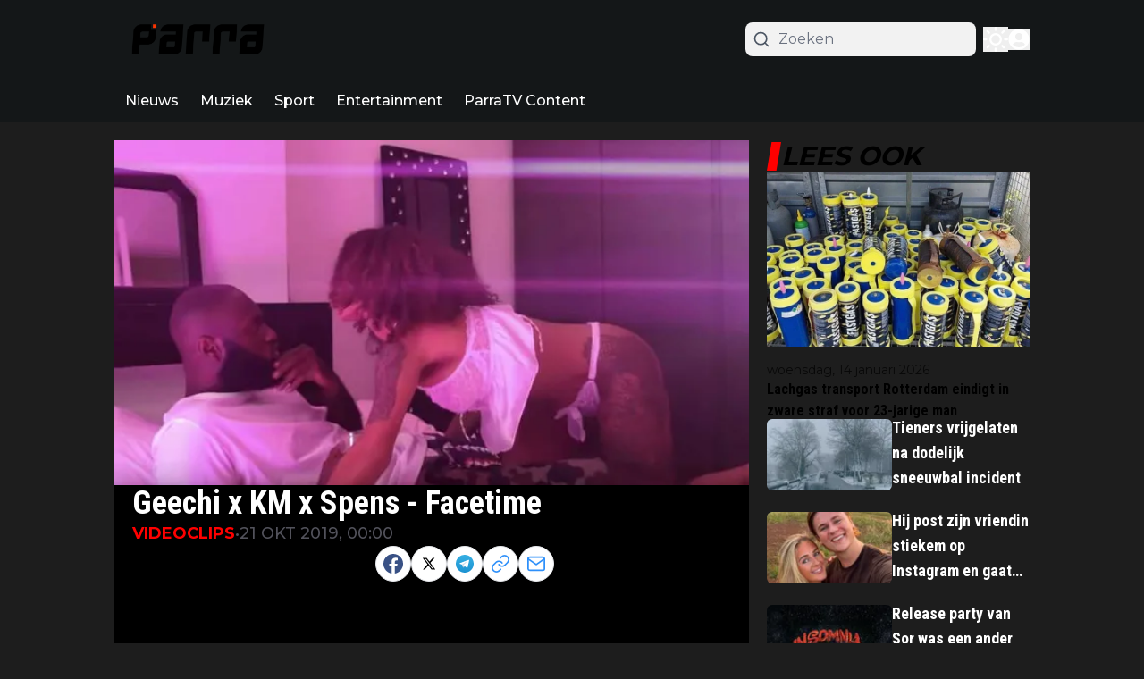

--- FILE ---
content_type: application/javascript; charset=utf-8
request_url: https://cdn.parra.nu/_next/static/chunks/2415-3b867f8d12347921.js
body_size: 2712
content:
"use strict";(self.webpackChunk_N_E=self.webpackChunk_N_E||[]).push([[2415],{7080:(e,t,a)=>{a.d(t,{A:()=>m});var l=a(95155),r=a(33328);a(12115);var i=a(93366),s=a(83907),n=a(27723),c=a(53982),d=a(92158),o=a(14676),x=a(94706),h=a(79064);function m(e){let{articles:t,labels:a,options:{showDateOf:m=!0,squareAspectRatio:p=!1,showAuthor:u=!1,showTag:g=!0,showCounts:f=!0,showDescription:j=!1,showBorder:v=!0,desktopTitleSize:b=r.R4["18px"],mobileTitleSize:y=r.KL["16px"],isTitleBold:k=!0,titleLines:w=r.lF["2-lines"],globalDateFormat:N,preloadImages:_=!1}}=e,F="".concat(b," ").concat(y," \n  ").concat(k?"font-bold":""," ").concat(w," \n  -mt-1 text-black dark:text-white"),z=j?"w-[142px] md:w-[230px] md:h-[150px] h-[80px]":"md:w-[140px] w-[128px] h-[80px]";return(0,l.jsx)("div",{className:"@container flex flex-col ".concat(v&&"divide-y divide-gray-200 dark:divide-gray-200/20"),children:t.map((e,t)=>{var v,b,y,k,w;return(0,l.jsxs)("div",{className:"flex items-start gap-2 py-3 articlesList__item sm:gap-4",children:[(null==(v=e.thumbnails)?void 0:v.origin)&&(0,l.jsx)(i.default,{article:e,children:(0,l.jsxs)("div",{className:"relative",children:[(0,l.jsx)(n.ImageWrapper,{src:e.thumbnails.origin,width:200,height:200,priority:0===t&&_,sizes:"(max-width: 768px) 128px, (max-width: 1200px) 128px, 128px",className:"".concat(p?"aspect-1 w-[150px]":z," \n                    rounded-md object-cover object-top "),alt:e.alt_text||e.title}),e.type===r.co.Video&&(0,l.jsx)("div",{className:"absolute z-30 flex items-center justify-center top-0 right-0",children:(0,l.jsx)("div",{className:"flex items-center justify-center bg-red-700 p-1",children:(0,l.jsx)(d.L3N,{className:"lg:h-5 lg:w-5 h-4 w-4 text-white"})})})]})}),(0,l.jsxs)("div",{className:"flex flex-col flex-1 gap-2",children:[(0,l.jsx)(i.default,{classes:"w-fit",article:e,children:(0,l.jsx)("h4",{className:"hover:text-primary w-fit transition-all dark:hover:text-white ".concat(F),children:(0,l.jsx)(s.Title,{article:e})})}),(0,l.jsxs)("div",{className:"flex items-center gap-1 pr-1 text-xs text-black dark:text-white md:gap-2 md:text-sm",children:[g&&(0,l.jsxs)(l.Fragment,{children:[(0,l.jsx)(x.h,{href:"/".concat(e.primary_tag.slug),className:"font-semibold uppercase transition-all articlesList__item__category text-primary dark:text-white",children:e.primary_tag.title}),(m||u)&&(0,l.jsx)("span",{className:"text-zinc-600 dark:text-white dark:opacity-70",children:"•"})]}),m&&(0,l.jsxs)(l.Fragment,{children:[(0,l.jsx)("div",{className:"text-zinc-600 dark:text-white dark:opacity-70",children:(0,l.jsx)(o.W,{isPublishedToday:e.published_today,relativePublishedAt:e.published_at_relative,publishedAt:e.published_at_localized,globalDateFormat:N,children:"".concat(null==(b=e.published_at_localized)?void 0:b.monthShort," ").concat(null==(y=e.published_at_localized)?void 0:y.day,", ").concat(null==(k=e.published_at_localized)?void 0:k.hour,":").concat(null==(w=e.published_at_localized)?void 0:w.minute)})}),u&&(0,l.jsx)("span",{className:"hidden text-zinc-600 dark:text-white dark:opacity-70 md:block",children:"•"})]}),u&&(0,l.jsx)(h.Q,{className:"hidden transition-all hover:text-primary text-zinc-600 dark:text-white dark:opacity-70 dark:hover:text-white md:block",author:e.author,children:(0,l.jsx)("span",{className:"",children:e.author.name})}),f&&(0,l.jsx)(i.default,{classes:"ml-auto",article:e,scrollToComments:!0,children:(0,l.jsxs)("div",{className:"flex items-center gap-1 font-semibold transition-all hover:text-primary dark:hover:text-white",children:[(0,l.jsx)(c.gV7,{className:"h-[20px] w-[25px]"}),(0,l.jsx)("span",{className:"text-sm md:text-base",children:e.comments_count})]})})]}),u&&(0,l.jsx)(l.Fragment,{children:(0,l.jsxs)(h.Q,{className:"block text-xs transition-all hover:text-primary text-zinc-600 dark:text-white dark:opacity-70 dark:hover:text-white md:hidden md:text-sm",author:e.author,children:[a.by," ",e.author.name]})}),j&&(0,l.jsx)("p",{className:"text-sm text-gray-400 line-clamp-2 max-md:hidden",children:e.excerpt})]})]},e.id)})})}},14676:(e,t,a)=>{a.d(t,{W:()=>c});var l=a(95155),r=a(33328);a(12115);var i=a(58336);let s=e=>{var t,a;let{globalDateFormat:r,publishedAt:s,children:n}=e;return r&&r.format?(0,l.jsxs)("span",{className:"flex items-center gap-1",children:[r.showClockIcon&&(0,l.jsx)(i.obD,{className:"h-3 w-3 shrink-0"}),(t=r.format,a=s,t.replace(/\$\{\{(\w+)\}\}/g,(e,t)=>a[t]||e))]}):(0,l.jsx)(l.Fragment,{children:n})};var n=a(56844);let c=e=>{let{children:t,globalDateFormat:a,publishedAt:i,relativePublishedAt:c,isPublishedToday:d}=e,{displayType:o}=a||{};return i?d&&o===r.bT.TimeOnly&&i.hour&&i.minute?(0,l.jsxs)(l.Fragment,{children:[(0,n.p)("common:at")," ",i.hour,":",i.minute]}):(null==c?void 0:c.diff)&&(null==c?void 0:c.unit)&&o===r.bT.RelativeDate?(0,l.jsxs)(l.Fragment,{children:[c.diff," ",(0,n.p)("common:".concat(c.unit))," ",(0,n.p)("common:ago")]}):(0,l.jsx)(s,{globalDateFormat:a,publishedAt:i,children:t}):(0,l.jsx)(l.Fragment,{children:t})}},32415:(e,t,a)=>{a.d(t,{default:()=>d});var l=a(95155);a(12115);var r=a(7080);let i=e=>{let{count:t}=e;return(0,l.jsx)("div",{className:"@container flex flex-col gap-5",children:Array.from(Array(t).keys()).map(e=>(0,l.jsxs)("div",{className:"group flex w-full animate-pulse gap-4",children:[(0,l.jsx)("div",{className:"h-[70px] w-[100px] shrink-0 rounded-sm bg-gray-300 object-cover dark:bg-gray-600"}),(0,l.jsxs)("div",{className:"flex w-full flex-col justify-start gap-2",children:[(0,l.jsx)("div",{className:"line-clamp-4 group-hover:text-primary h-3 rounded-md bg-gray-300 text-xl font-bold leading-6 text-black transition-all dark:bg-gray-600 dark:text-white"}),(0,l.jsx)("div",{className:"line-clamp-4 group-hover:text-primary h-3 rounded-md bg-gray-300 text-xl font-bold leading-6 text-black transition-all dark:bg-gray-600 dark:text-white"}),(0,l.jsx)("div",{className:"line-clamp-4 group-hover:text-primary h-3 w-5/12 rounded-md bg-gray-300 text-xl font-bold leading-6 text-black transition-all dark:bg-gray-600 dark:text-white"})]})]},e))})};var s=a(35281),n=a(14984);let c=e=>{let{labels:t,paginate:a,loading:r}=e;return(0,l.jsxs)("div",{className:"mt-3 articlesList__paginate flex w-full flex-col",children:[(0,l.jsx)("div",{className:" h-[1px] w-full articlesList__paginate__divider bg-gray-200 dark:bg-gray-700"}),(0,l.jsxs)("button",{className:"hover:bg-primary -mt-4 flex w-fit items-center justify-center gap-1 self-center rounded-full border border-gray-200 bg-white px-4 py-2.5 text-center text-sm font-normal text-neutral-500 transition-all hover:text-white dark:border-gray-700 dark:bg-gray-700 dark:text-neutral-200",onClick:a,children:[(0,l.jsxs)("span",{children:[" ",t.load_more," "]}),r?(0,l.jsx)("span",{className:"h-4 w-4 animate-ping rounded-full opacity-75"}):(0,l.jsx)(n.ree,{})]})]})};function d(e){let{hookConfig:t,options:a,labels:n,page:d}=e,{articles:o,paginate:x,loading:h}=(0,s.R)({hookConfig:t,page:d});return(0,l.jsxs)(l.Fragment,{children:[o.length>0&&(0,l.jsxs)("div",{children:[(0,l.jsx)(r.A,{labels:n,options:a,articles:o})," "]}),h&&(0,l.jsx)(i,{count:t.paginationPageSize}),(0,l.jsx)(c,{paginate:x,loading:h,labels:n})]})}},35281:(e,t,a)=>{a.d(t,{R:()=>i});var l=a(92129),r=a(12115);let i=e=>{let{hookConfig:{initialPageSize:t,initialOffset:a,paginationPageSize:i,scope:s,scopeData:n,isSticky:c,articlesServerIds:d,articlesToExclude:o=[],displayPage:x,exclude_tags_id:h},page:m}=e,[p,u]=(0,r.useState)([]),[g,f]=(0,r.useState)(0),[j,v]=(0,r.useState)(!1),[b,y]=(0,r.useState)(new Set(d));return{paginate:async()=>{v(!0);try{let e=await (0,l.ro)({scope:s,offset:t+g+a,paginationPageSize:i,scopeData:n,isSticky:+!!c,exclude_tags_id:h,displayPage:m||x});f(g+e.length);let r=[],d=new Set(b);e.forEach(e=>{d.has(e.id)||o.includes(e.id)||(r.push(e),d.add(e.id))}),y(d),u([...p,...r])}catch(e){console.log(e)}finally{v(!1)}},loading:j,articles:p}}},79064:(e,t,a)=>{a.d(t,{Q:()=>i});var l=a(95155);a(12115);var r=a(94706);let i=e=>{let{author:t,className:a="",children:i}=e;return t?t.is_public?(0,l.jsx)(r.h,{href:t.author_url,className:a,children:i||t.name}):(0,l.jsx)("span",{className:a,children:i||t.name}):null}},83907:(e,t,a)=>{a.r(t),a.d(t,{Title:()=>i});var l=a(95155),r=a(49499);a(12115);let i=e=>{let{article:t}=e,{abGroup:a}=(0,r.Z2)();return t.abtesting?"A"===a?(0,l.jsx)(l.Fragment,{children:t.a_title}):"B"===a?(0,l.jsx)(l.Fragment,{children:t.b_title}):(0,l.jsx)(l.Fragment,{children:t.title}):(0,l.jsx)(l.Fragment,{children:t.title})}},93366:(e,t,a)=>{a.r(t),a.d(t,{default:()=>s});var l=a(95155),r=a(49499);a(12115);var i=a(94706);let s=e=>{let{children:t,classes:a="",article:{type:s,source_url:n,abtesting:c,url:d,primary_tag:o,slug:x,id:h},scrollToComments:m}=e,{abGroup:p}=(0,r.Z2)(),u=(null==o?void 0:o.slug)?"/".concat(o.slug,"/").concat(x):d,g="external"===s?"_blank":"_self",f="external"===s?String(n):u,j="_blank"===g?"noreferrer":void 0;async function v(){await fetch("".concat("https://cloud1-service.newsifier.nl/api/v2","/article/").concat(h,"/click-title"),{method:"POST",headers:{"Content-Type":"application/json","x-tenant":"parra.nu"},body:JSON.stringify({group:p.replace(/"/g,"")})})}return m&&(f+="#comments",j="nofollow"),(0,l.jsx)(i.h,{rel:j,href:"".concat(f),className:"".concat(a),target:g,onClick:()=>{c&&v()},children:t})}}}]);